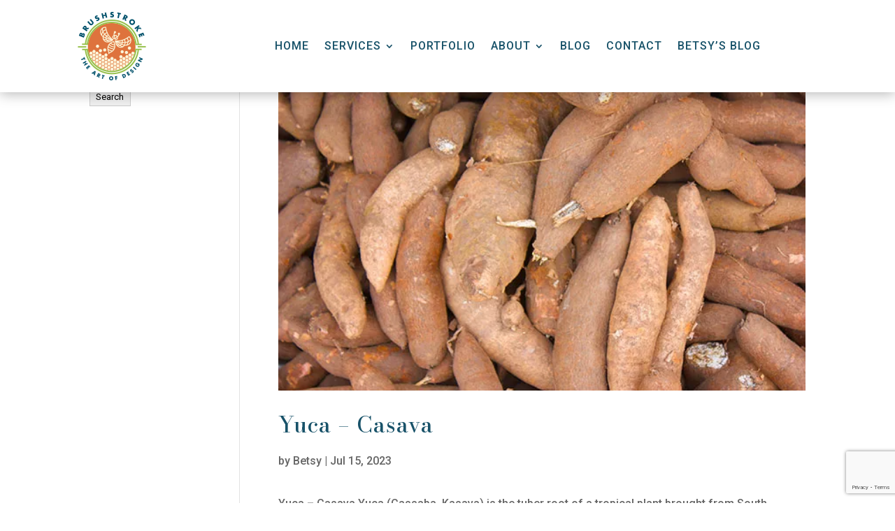

--- FILE ---
content_type: text/html; charset=utf-8
request_url: https://www.google.com/recaptcha/api2/anchor?ar=1&k=6LcSjA0oAAAAAMAPKZDhLpCwAZSx8BSAENZ3sJIh&co=aHR0cHM6Ly9icnVzaHN0cm9rZS5jb206NDQz&hl=en&v=PoyoqOPhxBO7pBk68S4YbpHZ&size=invisible&anchor-ms=20000&execute-ms=30000&cb=liybhk739jk4
body_size: 48728
content:
<!DOCTYPE HTML><html dir="ltr" lang="en"><head><meta http-equiv="Content-Type" content="text/html; charset=UTF-8">
<meta http-equiv="X-UA-Compatible" content="IE=edge">
<title>reCAPTCHA</title>
<style type="text/css">
/* cyrillic-ext */
@font-face {
  font-family: 'Roboto';
  font-style: normal;
  font-weight: 400;
  font-stretch: 100%;
  src: url(//fonts.gstatic.com/s/roboto/v48/KFO7CnqEu92Fr1ME7kSn66aGLdTylUAMa3GUBHMdazTgWw.woff2) format('woff2');
  unicode-range: U+0460-052F, U+1C80-1C8A, U+20B4, U+2DE0-2DFF, U+A640-A69F, U+FE2E-FE2F;
}
/* cyrillic */
@font-face {
  font-family: 'Roboto';
  font-style: normal;
  font-weight: 400;
  font-stretch: 100%;
  src: url(//fonts.gstatic.com/s/roboto/v48/KFO7CnqEu92Fr1ME7kSn66aGLdTylUAMa3iUBHMdazTgWw.woff2) format('woff2');
  unicode-range: U+0301, U+0400-045F, U+0490-0491, U+04B0-04B1, U+2116;
}
/* greek-ext */
@font-face {
  font-family: 'Roboto';
  font-style: normal;
  font-weight: 400;
  font-stretch: 100%;
  src: url(//fonts.gstatic.com/s/roboto/v48/KFO7CnqEu92Fr1ME7kSn66aGLdTylUAMa3CUBHMdazTgWw.woff2) format('woff2');
  unicode-range: U+1F00-1FFF;
}
/* greek */
@font-face {
  font-family: 'Roboto';
  font-style: normal;
  font-weight: 400;
  font-stretch: 100%;
  src: url(//fonts.gstatic.com/s/roboto/v48/KFO7CnqEu92Fr1ME7kSn66aGLdTylUAMa3-UBHMdazTgWw.woff2) format('woff2');
  unicode-range: U+0370-0377, U+037A-037F, U+0384-038A, U+038C, U+038E-03A1, U+03A3-03FF;
}
/* math */
@font-face {
  font-family: 'Roboto';
  font-style: normal;
  font-weight: 400;
  font-stretch: 100%;
  src: url(//fonts.gstatic.com/s/roboto/v48/KFO7CnqEu92Fr1ME7kSn66aGLdTylUAMawCUBHMdazTgWw.woff2) format('woff2');
  unicode-range: U+0302-0303, U+0305, U+0307-0308, U+0310, U+0312, U+0315, U+031A, U+0326-0327, U+032C, U+032F-0330, U+0332-0333, U+0338, U+033A, U+0346, U+034D, U+0391-03A1, U+03A3-03A9, U+03B1-03C9, U+03D1, U+03D5-03D6, U+03F0-03F1, U+03F4-03F5, U+2016-2017, U+2034-2038, U+203C, U+2040, U+2043, U+2047, U+2050, U+2057, U+205F, U+2070-2071, U+2074-208E, U+2090-209C, U+20D0-20DC, U+20E1, U+20E5-20EF, U+2100-2112, U+2114-2115, U+2117-2121, U+2123-214F, U+2190, U+2192, U+2194-21AE, U+21B0-21E5, U+21F1-21F2, U+21F4-2211, U+2213-2214, U+2216-22FF, U+2308-230B, U+2310, U+2319, U+231C-2321, U+2336-237A, U+237C, U+2395, U+239B-23B7, U+23D0, U+23DC-23E1, U+2474-2475, U+25AF, U+25B3, U+25B7, U+25BD, U+25C1, U+25CA, U+25CC, U+25FB, U+266D-266F, U+27C0-27FF, U+2900-2AFF, U+2B0E-2B11, U+2B30-2B4C, U+2BFE, U+3030, U+FF5B, U+FF5D, U+1D400-1D7FF, U+1EE00-1EEFF;
}
/* symbols */
@font-face {
  font-family: 'Roboto';
  font-style: normal;
  font-weight: 400;
  font-stretch: 100%;
  src: url(//fonts.gstatic.com/s/roboto/v48/KFO7CnqEu92Fr1ME7kSn66aGLdTylUAMaxKUBHMdazTgWw.woff2) format('woff2');
  unicode-range: U+0001-000C, U+000E-001F, U+007F-009F, U+20DD-20E0, U+20E2-20E4, U+2150-218F, U+2190, U+2192, U+2194-2199, U+21AF, U+21E6-21F0, U+21F3, U+2218-2219, U+2299, U+22C4-22C6, U+2300-243F, U+2440-244A, U+2460-24FF, U+25A0-27BF, U+2800-28FF, U+2921-2922, U+2981, U+29BF, U+29EB, U+2B00-2BFF, U+4DC0-4DFF, U+FFF9-FFFB, U+10140-1018E, U+10190-1019C, U+101A0, U+101D0-101FD, U+102E0-102FB, U+10E60-10E7E, U+1D2C0-1D2D3, U+1D2E0-1D37F, U+1F000-1F0FF, U+1F100-1F1AD, U+1F1E6-1F1FF, U+1F30D-1F30F, U+1F315, U+1F31C, U+1F31E, U+1F320-1F32C, U+1F336, U+1F378, U+1F37D, U+1F382, U+1F393-1F39F, U+1F3A7-1F3A8, U+1F3AC-1F3AF, U+1F3C2, U+1F3C4-1F3C6, U+1F3CA-1F3CE, U+1F3D4-1F3E0, U+1F3ED, U+1F3F1-1F3F3, U+1F3F5-1F3F7, U+1F408, U+1F415, U+1F41F, U+1F426, U+1F43F, U+1F441-1F442, U+1F444, U+1F446-1F449, U+1F44C-1F44E, U+1F453, U+1F46A, U+1F47D, U+1F4A3, U+1F4B0, U+1F4B3, U+1F4B9, U+1F4BB, U+1F4BF, U+1F4C8-1F4CB, U+1F4D6, U+1F4DA, U+1F4DF, U+1F4E3-1F4E6, U+1F4EA-1F4ED, U+1F4F7, U+1F4F9-1F4FB, U+1F4FD-1F4FE, U+1F503, U+1F507-1F50B, U+1F50D, U+1F512-1F513, U+1F53E-1F54A, U+1F54F-1F5FA, U+1F610, U+1F650-1F67F, U+1F687, U+1F68D, U+1F691, U+1F694, U+1F698, U+1F6AD, U+1F6B2, U+1F6B9-1F6BA, U+1F6BC, U+1F6C6-1F6CF, U+1F6D3-1F6D7, U+1F6E0-1F6EA, U+1F6F0-1F6F3, U+1F6F7-1F6FC, U+1F700-1F7FF, U+1F800-1F80B, U+1F810-1F847, U+1F850-1F859, U+1F860-1F887, U+1F890-1F8AD, U+1F8B0-1F8BB, U+1F8C0-1F8C1, U+1F900-1F90B, U+1F93B, U+1F946, U+1F984, U+1F996, U+1F9E9, U+1FA00-1FA6F, U+1FA70-1FA7C, U+1FA80-1FA89, U+1FA8F-1FAC6, U+1FACE-1FADC, U+1FADF-1FAE9, U+1FAF0-1FAF8, U+1FB00-1FBFF;
}
/* vietnamese */
@font-face {
  font-family: 'Roboto';
  font-style: normal;
  font-weight: 400;
  font-stretch: 100%;
  src: url(//fonts.gstatic.com/s/roboto/v48/KFO7CnqEu92Fr1ME7kSn66aGLdTylUAMa3OUBHMdazTgWw.woff2) format('woff2');
  unicode-range: U+0102-0103, U+0110-0111, U+0128-0129, U+0168-0169, U+01A0-01A1, U+01AF-01B0, U+0300-0301, U+0303-0304, U+0308-0309, U+0323, U+0329, U+1EA0-1EF9, U+20AB;
}
/* latin-ext */
@font-face {
  font-family: 'Roboto';
  font-style: normal;
  font-weight: 400;
  font-stretch: 100%;
  src: url(//fonts.gstatic.com/s/roboto/v48/KFO7CnqEu92Fr1ME7kSn66aGLdTylUAMa3KUBHMdazTgWw.woff2) format('woff2');
  unicode-range: U+0100-02BA, U+02BD-02C5, U+02C7-02CC, U+02CE-02D7, U+02DD-02FF, U+0304, U+0308, U+0329, U+1D00-1DBF, U+1E00-1E9F, U+1EF2-1EFF, U+2020, U+20A0-20AB, U+20AD-20C0, U+2113, U+2C60-2C7F, U+A720-A7FF;
}
/* latin */
@font-face {
  font-family: 'Roboto';
  font-style: normal;
  font-weight: 400;
  font-stretch: 100%;
  src: url(//fonts.gstatic.com/s/roboto/v48/KFO7CnqEu92Fr1ME7kSn66aGLdTylUAMa3yUBHMdazQ.woff2) format('woff2');
  unicode-range: U+0000-00FF, U+0131, U+0152-0153, U+02BB-02BC, U+02C6, U+02DA, U+02DC, U+0304, U+0308, U+0329, U+2000-206F, U+20AC, U+2122, U+2191, U+2193, U+2212, U+2215, U+FEFF, U+FFFD;
}
/* cyrillic-ext */
@font-face {
  font-family: 'Roboto';
  font-style: normal;
  font-weight: 500;
  font-stretch: 100%;
  src: url(//fonts.gstatic.com/s/roboto/v48/KFO7CnqEu92Fr1ME7kSn66aGLdTylUAMa3GUBHMdazTgWw.woff2) format('woff2');
  unicode-range: U+0460-052F, U+1C80-1C8A, U+20B4, U+2DE0-2DFF, U+A640-A69F, U+FE2E-FE2F;
}
/* cyrillic */
@font-face {
  font-family: 'Roboto';
  font-style: normal;
  font-weight: 500;
  font-stretch: 100%;
  src: url(//fonts.gstatic.com/s/roboto/v48/KFO7CnqEu92Fr1ME7kSn66aGLdTylUAMa3iUBHMdazTgWw.woff2) format('woff2');
  unicode-range: U+0301, U+0400-045F, U+0490-0491, U+04B0-04B1, U+2116;
}
/* greek-ext */
@font-face {
  font-family: 'Roboto';
  font-style: normal;
  font-weight: 500;
  font-stretch: 100%;
  src: url(//fonts.gstatic.com/s/roboto/v48/KFO7CnqEu92Fr1ME7kSn66aGLdTylUAMa3CUBHMdazTgWw.woff2) format('woff2');
  unicode-range: U+1F00-1FFF;
}
/* greek */
@font-face {
  font-family: 'Roboto';
  font-style: normal;
  font-weight: 500;
  font-stretch: 100%;
  src: url(//fonts.gstatic.com/s/roboto/v48/KFO7CnqEu92Fr1ME7kSn66aGLdTylUAMa3-UBHMdazTgWw.woff2) format('woff2');
  unicode-range: U+0370-0377, U+037A-037F, U+0384-038A, U+038C, U+038E-03A1, U+03A3-03FF;
}
/* math */
@font-face {
  font-family: 'Roboto';
  font-style: normal;
  font-weight: 500;
  font-stretch: 100%;
  src: url(//fonts.gstatic.com/s/roboto/v48/KFO7CnqEu92Fr1ME7kSn66aGLdTylUAMawCUBHMdazTgWw.woff2) format('woff2');
  unicode-range: U+0302-0303, U+0305, U+0307-0308, U+0310, U+0312, U+0315, U+031A, U+0326-0327, U+032C, U+032F-0330, U+0332-0333, U+0338, U+033A, U+0346, U+034D, U+0391-03A1, U+03A3-03A9, U+03B1-03C9, U+03D1, U+03D5-03D6, U+03F0-03F1, U+03F4-03F5, U+2016-2017, U+2034-2038, U+203C, U+2040, U+2043, U+2047, U+2050, U+2057, U+205F, U+2070-2071, U+2074-208E, U+2090-209C, U+20D0-20DC, U+20E1, U+20E5-20EF, U+2100-2112, U+2114-2115, U+2117-2121, U+2123-214F, U+2190, U+2192, U+2194-21AE, U+21B0-21E5, U+21F1-21F2, U+21F4-2211, U+2213-2214, U+2216-22FF, U+2308-230B, U+2310, U+2319, U+231C-2321, U+2336-237A, U+237C, U+2395, U+239B-23B7, U+23D0, U+23DC-23E1, U+2474-2475, U+25AF, U+25B3, U+25B7, U+25BD, U+25C1, U+25CA, U+25CC, U+25FB, U+266D-266F, U+27C0-27FF, U+2900-2AFF, U+2B0E-2B11, U+2B30-2B4C, U+2BFE, U+3030, U+FF5B, U+FF5D, U+1D400-1D7FF, U+1EE00-1EEFF;
}
/* symbols */
@font-face {
  font-family: 'Roboto';
  font-style: normal;
  font-weight: 500;
  font-stretch: 100%;
  src: url(//fonts.gstatic.com/s/roboto/v48/KFO7CnqEu92Fr1ME7kSn66aGLdTylUAMaxKUBHMdazTgWw.woff2) format('woff2');
  unicode-range: U+0001-000C, U+000E-001F, U+007F-009F, U+20DD-20E0, U+20E2-20E4, U+2150-218F, U+2190, U+2192, U+2194-2199, U+21AF, U+21E6-21F0, U+21F3, U+2218-2219, U+2299, U+22C4-22C6, U+2300-243F, U+2440-244A, U+2460-24FF, U+25A0-27BF, U+2800-28FF, U+2921-2922, U+2981, U+29BF, U+29EB, U+2B00-2BFF, U+4DC0-4DFF, U+FFF9-FFFB, U+10140-1018E, U+10190-1019C, U+101A0, U+101D0-101FD, U+102E0-102FB, U+10E60-10E7E, U+1D2C0-1D2D3, U+1D2E0-1D37F, U+1F000-1F0FF, U+1F100-1F1AD, U+1F1E6-1F1FF, U+1F30D-1F30F, U+1F315, U+1F31C, U+1F31E, U+1F320-1F32C, U+1F336, U+1F378, U+1F37D, U+1F382, U+1F393-1F39F, U+1F3A7-1F3A8, U+1F3AC-1F3AF, U+1F3C2, U+1F3C4-1F3C6, U+1F3CA-1F3CE, U+1F3D4-1F3E0, U+1F3ED, U+1F3F1-1F3F3, U+1F3F5-1F3F7, U+1F408, U+1F415, U+1F41F, U+1F426, U+1F43F, U+1F441-1F442, U+1F444, U+1F446-1F449, U+1F44C-1F44E, U+1F453, U+1F46A, U+1F47D, U+1F4A3, U+1F4B0, U+1F4B3, U+1F4B9, U+1F4BB, U+1F4BF, U+1F4C8-1F4CB, U+1F4D6, U+1F4DA, U+1F4DF, U+1F4E3-1F4E6, U+1F4EA-1F4ED, U+1F4F7, U+1F4F9-1F4FB, U+1F4FD-1F4FE, U+1F503, U+1F507-1F50B, U+1F50D, U+1F512-1F513, U+1F53E-1F54A, U+1F54F-1F5FA, U+1F610, U+1F650-1F67F, U+1F687, U+1F68D, U+1F691, U+1F694, U+1F698, U+1F6AD, U+1F6B2, U+1F6B9-1F6BA, U+1F6BC, U+1F6C6-1F6CF, U+1F6D3-1F6D7, U+1F6E0-1F6EA, U+1F6F0-1F6F3, U+1F6F7-1F6FC, U+1F700-1F7FF, U+1F800-1F80B, U+1F810-1F847, U+1F850-1F859, U+1F860-1F887, U+1F890-1F8AD, U+1F8B0-1F8BB, U+1F8C0-1F8C1, U+1F900-1F90B, U+1F93B, U+1F946, U+1F984, U+1F996, U+1F9E9, U+1FA00-1FA6F, U+1FA70-1FA7C, U+1FA80-1FA89, U+1FA8F-1FAC6, U+1FACE-1FADC, U+1FADF-1FAE9, U+1FAF0-1FAF8, U+1FB00-1FBFF;
}
/* vietnamese */
@font-face {
  font-family: 'Roboto';
  font-style: normal;
  font-weight: 500;
  font-stretch: 100%;
  src: url(//fonts.gstatic.com/s/roboto/v48/KFO7CnqEu92Fr1ME7kSn66aGLdTylUAMa3OUBHMdazTgWw.woff2) format('woff2');
  unicode-range: U+0102-0103, U+0110-0111, U+0128-0129, U+0168-0169, U+01A0-01A1, U+01AF-01B0, U+0300-0301, U+0303-0304, U+0308-0309, U+0323, U+0329, U+1EA0-1EF9, U+20AB;
}
/* latin-ext */
@font-face {
  font-family: 'Roboto';
  font-style: normal;
  font-weight: 500;
  font-stretch: 100%;
  src: url(//fonts.gstatic.com/s/roboto/v48/KFO7CnqEu92Fr1ME7kSn66aGLdTylUAMa3KUBHMdazTgWw.woff2) format('woff2');
  unicode-range: U+0100-02BA, U+02BD-02C5, U+02C7-02CC, U+02CE-02D7, U+02DD-02FF, U+0304, U+0308, U+0329, U+1D00-1DBF, U+1E00-1E9F, U+1EF2-1EFF, U+2020, U+20A0-20AB, U+20AD-20C0, U+2113, U+2C60-2C7F, U+A720-A7FF;
}
/* latin */
@font-face {
  font-family: 'Roboto';
  font-style: normal;
  font-weight: 500;
  font-stretch: 100%;
  src: url(//fonts.gstatic.com/s/roboto/v48/KFO7CnqEu92Fr1ME7kSn66aGLdTylUAMa3yUBHMdazQ.woff2) format('woff2');
  unicode-range: U+0000-00FF, U+0131, U+0152-0153, U+02BB-02BC, U+02C6, U+02DA, U+02DC, U+0304, U+0308, U+0329, U+2000-206F, U+20AC, U+2122, U+2191, U+2193, U+2212, U+2215, U+FEFF, U+FFFD;
}
/* cyrillic-ext */
@font-face {
  font-family: 'Roboto';
  font-style: normal;
  font-weight: 900;
  font-stretch: 100%;
  src: url(//fonts.gstatic.com/s/roboto/v48/KFO7CnqEu92Fr1ME7kSn66aGLdTylUAMa3GUBHMdazTgWw.woff2) format('woff2');
  unicode-range: U+0460-052F, U+1C80-1C8A, U+20B4, U+2DE0-2DFF, U+A640-A69F, U+FE2E-FE2F;
}
/* cyrillic */
@font-face {
  font-family: 'Roboto';
  font-style: normal;
  font-weight: 900;
  font-stretch: 100%;
  src: url(//fonts.gstatic.com/s/roboto/v48/KFO7CnqEu92Fr1ME7kSn66aGLdTylUAMa3iUBHMdazTgWw.woff2) format('woff2');
  unicode-range: U+0301, U+0400-045F, U+0490-0491, U+04B0-04B1, U+2116;
}
/* greek-ext */
@font-face {
  font-family: 'Roboto';
  font-style: normal;
  font-weight: 900;
  font-stretch: 100%;
  src: url(//fonts.gstatic.com/s/roboto/v48/KFO7CnqEu92Fr1ME7kSn66aGLdTylUAMa3CUBHMdazTgWw.woff2) format('woff2');
  unicode-range: U+1F00-1FFF;
}
/* greek */
@font-face {
  font-family: 'Roboto';
  font-style: normal;
  font-weight: 900;
  font-stretch: 100%;
  src: url(//fonts.gstatic.com/s/roboto/v48/KFO7CnqEu92Fr1ME7kSn66aGLdTylUAMa3-UBHMdazTgWw.woff2) format('woff2');
  unicode-range: U+0370-0377, U+037A-037F, U+0384-038A, U+038C, U+038E-03A1, U+03A3-03FF;
}
/* math */
@font-face {
  font-family: 'Roboto';
  font-style: normal;
  font-weight: 900;
  font-stretch: 100%;
  src: url(//fonts.gstatic.com/s/roboto/v48/KFO7CnqEu92Fr1ME7kSn66aGLdTylUAMawCUBHMdazTgWw.woff2) format('woff2');
  unicode-range: U+0302-0303, U+0305, U+0307-0308, U+0310, U+0312, U+0315, U+031A, U+0326-0327, U+032C, U+032F-0330, U+0332-0333, U+0338, U+033A, U+0346, U+034D, U+0391-03A1, U+03A3-03A9, U+03B1-03C9, U+03D1, U+03D5-03D6, U+03F0-03F1, U+03F4-03F5, U+2016-2017, U+2034-2038, U+203C, U+2040, U+2043, U+2047, U+2050, U+2057, U+205F, U+2070-2071, U+2074-208E, U+2090-209C, U+20D0-20DC, U+20E1, U+20E5-20EF, U+2100-2112, U+2114-2115, U+2117-2121, U+2123-214F, U+2190, U+2192, U+2194-21AE, U+21B0-21E5, U+21F1-21F2, U+21F4-2211, U+2213-2214, U+2216-22FF, U+2308-230B, U+2310, U+2319, U+231C-2321, U+2336-237A, U+237C, U+2395, U+239B-23B7, U+23D0, U+23DC-23E1, U+2474-2475, U+25AF, U+25B3, U+25B7, U+25BD, U+25C1, U+25CA, U+25CC, U+25FB, U+266D-266F, U+27C0-27FF, U+2900-2AFF, U+2B0E-2B11, U+2B30-2B4C, U+2BFE, U+3030, U+FF5B, U+FF5D, U+1D400-1D7FF, U+1EE00-1EEFF;
}
/* symbols */
@font-face {
  font-family: 'Roboto';
  font-style: normal;
  font-weight: 900;
  font-stretch: 100%;
  src: url(//fonts.gstatic.com/s/roboto/v48/KFO7CnqEu92Fr1ME7kSn66aGLdTylUAMaxKUBHMdazTgWw.woff2) format('woff2');
  unicode-range: U+0001-000C, U+000E-001F, U+007F-009F, U+20DD-20E0, U+20E2-20E4, U+2150-218F, U+2190, U+2192, U+2194-2199, U+21AF, U+21E6-21F0, U+21F3, U+2218-2219, U+2299, U+22C4-22C6, U+2300-243F, U+2440-244A, U+2460-24FF, U+25A0-27BF, U+2800-28FF, U+2921-2922, U+2981, U+29BF, U+29EB, U+2B00-2BFF, U+4DC0-4DFF, U+FFF9-FFFB, U+10140-1018E, U+10190-1019C, U+101A0, U+101D0-101FD, U+102E0-102FB, U+10E60-10E7E, U+1D2C0-1D2D3, U+1D2E0-1D37F, U+1F000-1F0FF, U+1F100-1F1AD, U+1F1E6-1F1FF, U+1F30D-1F30F, U+1F315, U+1F31C, U+1F31E, U+1F320-1F32C, U+1F336, U+1F378, U+1F37D, U+1F382, U+1F393-1F39F, U+1F3A7-1F3A8, U+1F3AC-1F3AF, U+1F3C2, U+1F3C4-1F3C6, U+1F3CA-1F3CE, U+1F3D4-1F3E0, U+1F3ED, U+1F3F1-1F3F3, U+1F3F5-1F3F7, U+1F408, U+1F415, U+1F41F, U+1F426, U+1F43F, U+1F441-1F442, U+1F444, U+1F446-1F449, U+1F44C-1F44E, U+1F453, U+1F46A, U+1F47D, U+1F4A3, U+1F4B0, U+1F4B3, U+1F4B9, U+1F4BB, U+1F4BF, U+1F4C8-1F4CB, U+1F4D6, U+1F4DA, U+1F4DF, U+1F4E3-1F4E6, U+1F4EA-1F4ED, U+1F4F7, U+1F4F9-1F4FB, U+1F4FD-1F4FE, U+1F503, U+1F507-1F50B, U+1F50D, U+1F512-1F513, U+1F53E-1F54A, U+1F54F-1F5FA, U+1F610, U+1F650-1F67F, U+1F687, U+1F68D, U+1F691, U+1F694, U+1F698, U+1F6AD, U+1F6B2, U+1F6B9-1F6BA, U+1F6BC, U+1F6C6-1F6CF, U+1F6D3-1F6D7, U+1F6E0-1F6EA, U+1F6F0-1F6F3, U+1F6F7-1F6FC, U+1F700-1F7FF, U+1F800-1F80B, U+1F810-1F847, U+1F850-1F859, U+1F860-1F887, U+1F890-1F8AD, U+1F8B0-1F8BB, U+1F8C0-1F8C1, U+1F900-1F90B, U+1F93B, U+1F946, U+1F984, U+1F996, U+1F9E9, U+1FA00-1FA6F, U+1FA70-1FA7C, U+1FA80-1FA89, U+1FA8F-1FAC6, U+1FACE-1FADC, U+1FADF-1FAE9, U+1FAF0-1FAF8, U+1FB00-1FBFF;
}
/* vietnamese */
@font-face {
  font-family: 'Roboto';
  font-style: normal;
  font-weight: 900;
  font-stretch: 100%;
  src: url(//fonts.gstatic.com/s/roboto/v48/KFO7CnqEu92Fr1ME7kSn66aGLdTylUAMa3OUBHMdazTgWw.woff2) format('woff2');
  unicode-range: U+0102-0103, U+0110-0111, U+0128-0129, U+0168-0169, U+01A0-01A1, U+01AF-01B0, U+0300-0301, U+0303-0304, U+0308-0309, U+0323, U+0329, U+1EA0-1EF9, U+20AB;
}
/* latin-ext */
@font-face {
  font-family: 'Roboto';
  font-style: normal;
  font-weight: 900;
  font-stretch: 100%;
  src: url(//fonts.gstatic.com/s/roboto/v48/KFO7CnqEu92Fr1ME7kSn66aGLdTylUAMa3KUBHMdazTgWw.woff2) format('woff2');
  unicode-range: U+0100-02BA, U+02BD-02C5, U+02C7-02CC, U+02CE-02D7, U+02DD-02FF, U+0304, U+0308, U+0329, U+1D00-1DBF, U+1E00-1E9F, U+1EF2-1EFF, U+2020, U+20A0-20AB, U+20AD-20C0, U+2113, U+2C60-2C7F, U+A720-A7FF;
}
/* latin */
@font-face {
  font-family: 'Roboto';
  font-style: normal;
  font-weight: 900;
  font-stretch: 100%;
  src: url(//fonts.gstatic.com/s/roboto/v48/KFO7CnqEu92Fr1ME7kSn66aGLdTylUAMa3yUBHMdazQ.woff2) format('woff2');
  unicode-range: U+0000-00FF, U+0131, U+0152-0153, U+02BB-02BC, U+02C6, U+02DA, U+02DC, U+0304, U+0308, U+0329, U+2000-206F, U+20AC, U+2122, U+2191, U+2193, U+2212, U+2215, U+FEFF, U+FFFD;
}

</style>
<link rel="stylesheet" type="text/css" href="https://www.gstatic.com/recaptcha/releases/PoyoqOPhxBO7pBk68S4YbpHZ/styles__ltr.css">
<script nonce="NIka3a-iHLYk1elR0q9XWw" type="text/javascript">window['__recaptcha_api'] = 'https://www.google.com/recaptcha/api2/';</script>
<script type="text/javascript" src="https://www.gstatic.com/recaptcha/releases/PoyoqOPhxBO7pBk68S4YbpHZ/recaptcha__en.js" nonce="NIka3a-iHLYk1elR0q9XWw">
      
    </script></head>
<body><div id="rc-anchor-alert" class="rc-anchor-alert"></div>
<input type="hidden" id="recaptcha-token" value="[base64]">
<script type="text/javascript" nonce="NIka3a-iHLYk1elR0q9XWw">
      recaptcha.anchor.Main.init("[\x22ainput\x22,[\x22bgdata\x22,\x22\x22,\[base64]/[base64]/bmV3IFpbdF0obVswXSk6Sz09Mj9uZXcgWlt0XShtWzBdLG1bMV0pOks9PTM/bmV3IFpbdF0obVswXSxtWzFdLG1bMl0pOks9PTQ/[base64]/[base64]/[base64]/[base64]/[base64]/[base64]/[base64]/[base64]/[base64]/[base64]/[base64]/[base64]/[base64]/[base64]\\u003d\\u003d\x22,\[base64]\\u003d\\u003d\x22,\[base64]/CsGrCjsKWwrUnwrHDmnPCtlJvwocEw7TDvBctwoQrw7DCl0vCvQp/MW5SSTh5wqvCt8OLIMKJfCABXMODwp/CmsO7w63CrsOTwrQVPSnDsgUZw5AFfcOfwpHDjXbDncK3w60kw5HCgcKgUgHCtcKXw5XDuWkWKHXChMOpwpZnCEZodMOcw7bCusOTGFwZwq/Cv8ODw5zCqMKlwogxGMO7a8Oww4Mcw4zDtnx/dDRxFcOHRGHCv8OZZGB8w4rCksKZw55cDwHCoh7Cq8OlKsOuUxnCnzRAw5ggGlXDkMOaYMK5A0x2XMKDHFFpwrI8w7zCjMOFQyjCp2pJw4LDlsOTwrMNwrfDrsOWwoPDsVvDsQZzwrTCr8O3wrgHCV5fw6Fgw6AHw6PCtklhaVHCpizDiThXDBw/JsOOW2kowpV0fz5tXS/[base64]/[base64]/Di2Aww4pLNBgrUAdSwrFhw4HChQLDsxfCjUt3w40MwpA3w5ZvX8KoIVfDlkjDtcKIwo5HG0lowq/Cnww1VcOTYMK6KMOPBF4iFcK3fhp9wocEwpJrVMKewpPCocKyHsOUw4TDgU4vHEDCmVvDkMKDdmPDisOgVjNvNMOUwo0HO0XDnAXCpWfDscKpAlHChcO8woV4KTUTMmjDjRjDiMOxKwtlw51+BRnDhcKTw4Zhw6U4LsKnwostwpzCtcODw6g1an1WWzDDqMO/LS/[base64]/[base64]/DpjrCtcO4wrzDjMOowpPDn8OgwoNlw7DCo8O+W0ENwpJIwozCqnPDlMOHw7F8XsK0w54aCMK4w49Pw6gBHgfCvsKKOsO2CsOWw6bDrsKJwqJafiIow4LDsTlcSF7DmMOMGUg3wrTDuMK/wqI+WMOrNXpcIsKZHMOSwonCk8OhPsK6w5jCtcK9bMKND8OBQDVJw5sUYB4mZcOUGXZaXCTCncKTw5QAU2pdBMKAw63CqRIrLTZJAcKZw7/CjcOEwrjDssKWJMOEw4nDv8KtXlDClsO/w4/Cv8KQwqJ7UcOkwrbCokHDrxnCmsOyw4bDs17DgUkfK2w/w6k3D8OiCMKXw6trw4oNwq7DrMOiw6oFw7/[base64]/w64YdMK6XTjDmcKbwoLDh0bDunDDtkYVwqjCu0TDqsOvT8OGUh9HN3HCuMKrwpxlw7hMw4lRw47DmsKUbsKgUsKjwq9yWSVydcKhY1w4wpEFNgolwpYNwoRGYCs+ViB/[base64]/Dm8O0QU8JACfDhcKaw6c2wp16fx3DosOdwpvDnMOUw5nDnjHDvsO9w48/wrTDisKDw4xDESzDqMKwTMKhYMO+EMKqTsOoW8KDLw15REfCl0/[base64]/wq/[base64]/[base64]/[base64]/Ds8K/NsKnTsKENsORwrDDrxHDrsOMwpk0E8O9UcOTCBkUPMO/woXCr8Okw7AFwoXDqDnClsOBISrDnsOkZlxiwrjDjMKLwrg8wrzCpzbCnsO+w4BEwpfCncKxKcKDw40/UHgnM1TDkcKtEcKswrHCpVjDgcKWwo/[base64]/DicKuE8OdTC3Dk3UbTMKVcEcdw7zCi3DDrcOIwoE9PhIfw6lVw6bCiMOUwqLDicKHw44FGMOAw4F8woHDh8OKMsKDw7IaWgTCnwrCqcOnwqLDpyANwqk0c8OhwpPDscKEesOpw6dxw6rCjlEuGilTA3YoHgPCuMOMw61zf0DDhMOgEy7CmlZIwo/DmsKuwqTDl8KuYDR6OCFMKBU8Lk3DhsO+fxJDwqHDggrDksOOEmFbw7YMwpBXwrnCt8OTw6pZfwd1PcO8PDBvw7gtRsKsAjfCt8OJw5tmwp/Dm8O/MMKywqTCqUvCjkBKwonDisOqw4bDr1nDk8O9woDCk8OlIsKSA8KYSMKswrzDkMOyOcKHw7DChsOSw4kSRBbDmibDv1tnwoNCJMOwwotcBcOpw4UpQ8OdNsOfwq1Cw4pHWhXCtsKeWDjDnFrCpRLCocKsLMOywpw/wo3Do09mEg0Xw6RlwrcAQcO3Iw3CvEdRQUzCr8Oqwr5lA8K5LMKnw4MyRsOlwqpbMH8TwpfDssKDI1vDn8OAwoPDosKHUTNOwrZhFQR9AwHCoCBtWH1Fwq/DgmsYdmBiUsOawqDCrMKxwqfDpmMnFi7Dk8KRJMKBOMOIw5XCrDEVw7sZKgPDg0M2wpbChjxEw6fDnTzDrsOkU8Kfw4NJw5xVwroxwoJnwrhcw5/CtzpAAsKQbcOmLlHCumvCpmR/WDZPwrU/w65Kw4V2w7o1w5HDssKGCMKawqPCshdww7k3wpbDgA4rwpsYw73CssO5LjPCkxpTG8ODwoAjw7kvw6fDqnvDh8K0w6cdF1lkw4MnwphLw5EHUyc8w5/CtcKaSsOUwr/Crkccw6JnVh43w4DDjcODwrV/[base64]/wpNCbwnDnMOieWDCtsOiEcOzambDicOzJg88K8O9Z2jCucOTXcKfwrnDm3xRwozDkH0lJ8OFGcOjQVEywoLDiRhxw5wqMSYSHnYWFsKmYGoCw6pXw53DtBQOTyXCsQTCoMKQVX0Cw65fwqt2McOCI2x/[base64]/DnsOPw7HDi8KEwo/DvBvDmcK4w4PCgXAiCkQqZTlsTMKDM0c4TSNxbijCkjbDnG4ow4/ChSEKOsOaw7wQwrnDuAfDg1LDlMK7wo04LWMIF8OdcDXDncOgIF/CgMOrwopqw60zNMObwolWG8OfNTFFcsKVwrnDmDU7w4XCowbCuU/CgH3DmsOowoR7w4jCjgLDrjZhwrUswp7DvMOrwoYMdHLDucKfaRVMS3Nvwotge1vDpcOlHMK9W3lCwq49wqJgFcKrTcOZw7/DscKaw73Dgjs5GcK2QXjCvnQNTDsDwpg5ZCoiDsKaM3YaRFRTI3tAeVltLcOtDS5IwqzDpgnCsMK4w7YVw5HDuwbDg39xeMKyw6bCqF49LcKlKy3CucO3woRJw7jDknAWwqfCtcOjw4vDocOzY8KBwqDDrg5LCcOGwr1SwrY9w7ltFUEWHWw7acK/[base64]/CuD3Do1wUbGteMl0IwqnDhW7Dtk/DtMOTa0TDgB3Dk03DnwzCq8Kkwp4Nw505b1ogwovCkkl0w6bDs8OBwp7DuQUxw4zDlSIzGHJQw7lka8KDwp/CiFfDtnTDksKyw6ktwoxAaMOnw6/CmB40w753PVUVwptjVFMAYmlNwrJvfMKQLMKHLzEtY8KpUBzCmVXCqCfDsMKfwqrCg8KhwokkwrQAa8OTd8OKBm4FwrVOw6FrFBfDoMODCF5Fwr7DuEvCnCrCh2nCoDbDmsKaw5pIwq4Ow6VRVkTCrD3Dgh/DgsOnTHohTcO8e10cUxzComQ4TiXCpnIcJsOOwphOWX4SEQDCo8KXQU4nw7zDuFTDmcK2w6lPD2nDkMOPCHPDuBsDWsKAb006w5zDs2bDpMKxw4dTw6EVKMK5fWPCl8KtwoVqfHHDqMKgUyTDkcK4c8OvwrfCoBk4wo/CuV94w6wxEcOmMlTDh13DlxvCocKgH8O+wpIOXcOrJMOnM8KFMcKKfwfCnhVbC8KRbsKQfgMKwqvDqcKywqsMAMO4ZCDDuMKTw4nCnVIvUMONwrBKwqIJw4DCjFUWKcKNwo0wR8K6wo4FUh9Dw7DDlcKPCsKVwoPDlcKnJMKNOSHDl8ObwrZhwpnDvMKUwr/Dt8KnGsOKDRo5w5sWY8KGf8OWawE/wpg2ETLDtFcPMlYrw7jCtsK7wqYhw6rDlcO5BQXCqzrDvsOWFsOywpjCpW3CjMOjI8ODA8OmZ1lSw5sKGMK+DcO9McKUwrDDiBzDusObw6IvPMOiEVzDpAZ/w4EJQsOHPXtcSMKOw7cBaAfDukrCjlrDsVLCkGpCw7Uvw6TDnwHCqAERwqNQw7bCr1HDkcKiV3nCrGvCksOnwqnDmcKMQV/Cl8KPw5sPwqTCocKfw6/[base64]/CmcOFfMOAKsKKworCuMK/C8OPwoMew77CrcKpMi4QwrfDhmo3w6ZObEdCwrLDvDTCvEXDu8OSdBvChMO+K1llUzs0w6siBgYacMO5QXR7H1IcCw94f8O5CcOrE8KgN8KvwrIbJMOIP8OPVkXDk8OxAhHClRPDrcOWUcOPVnlyb8KhdyjCpMOffsK/w7ZwfcOvSGjCt3YvQcODwqvDtAjDisKqKS8EAxTChzVXw5weeMKEw57DvSoqw4cxwpHDrirCn37CnEbDjsKmwo1DOMKlBcKAw6BrwoTCuxHDrcKJw6rDtMOfLcKdd8OsBhodwpTCjz3ChjHDjVdww55qwrjCksOPw5NPEMKRRMOKw6fDpsKwXcKuwr3DnG3CqF/CgiTChEpDw5hde8KTw5ZlUl8xwpvDrERLayHDpwDCs8OpK2Ffw4nChAnDsl4Xw79wwqfCksOCwrpIY8KXLcKReMO1w6AswqbCsUcKYMKCGMKnw4nCvsKSwonDu8KOXMO1w4rCgMO2w4vCssK1wqJCwrlyQw0OEcKTw57DvcOfFGxwMlhFw4o/R2bCt8OnLMKHw5rDncOMwrrCocOOQ8KUByjDgcOSPcKNQ37Ct8Kowpokwp/[base64]/DpyAbw4vCscKeKcKFwrRDG8KDwoPDrMKIwpYHwoDDusOhw4HDqcKnUsKnVDfCncKyw67CvhvDg23DqcKTwpLDvDtfwoQ/w7BhwpzDj8OicS5ZQx3Dh8KRKmrCusKZw5nDikAMw6bDmXXDqMKqw7LCskrCpB8aKXELwovDgm/Cq29CfMOfwq18ABnDkzkjcMK5w7/DlkVDwonClsOuSyLDiHXDusK3V8OWT2zDjMOhPx4GSk1SbWJ9wpzCrRDCoBVfw5LCjgDCh0pSOcKbw6LDuE/Dn3Yjw7TDgMKaHj/CoMK8U8OuJBUQcy3CpCBVwrwMwpTDsC/[base64]/[base64]/UEHDk0ZhFcOjw5rCr8O8w5/Cuj3Dm0sxaBtVIm9JAQvDrk/DjsK3wqrCiMKgVcOfwrjDuMOocEnDlkrDr1vDj8KSBsOrworCoMKew7HDpsKzIRdDwoNSwqrCgkxxwqPDosKJw4I5w6VqwrDCpMKFJCzDsU/[base64]/[base64]/CusKZwrNUwqHCsljDvE7CsMKEw7fClsOewrvClcOLwqbCqcKXZmAvHsOSw49Gwpx5UmnDkCHCpsKKwrbCm8KVFMKlw4DCmsOJWBEjdzF1ScKRa8Kdw57Ch37DlwYzwqnDlsKAw7jCmX/[base64]/DnX4qw6XDh0gnw6lBwpBBwoDCl8K7wpbCshQdwr/[base64]/[base64]/w5oCwpESwrt6WHNbPk5qKcO+e1DCtVnDp8KdflJWw7DDkcOrw4hGwrDDnmNYbScow4nCqcK2LMKgPsKmw6BCd2/Cv07Cq21kwqxsK8KLw57CrMKmAcKhWFzDt8OPYcOhO8KFX2HCssOxwqLChQLDsgEjw5Jrf8KPwqRDw4rDl8OMSkPDhcO/woxROCZdw6MYWRRSw6lgdMOhwr/[base64]/DucKeWUN/w6HCgMKFwqfDt8OaI1/[base64]/wqE9wrI8BSPDsDlmF8K0ZlvCqm7DisOSwrANbMK9EcOGwoFqwqRtw7LDugpZw5AUwrB/TcOCD3Y0w5LCvcK4AC/DlcOaw7p4w6tQwq85U17DiH7DgVTDlQkONR1dbMKmKcKqw4YnASLCi8KWw4DCrMKQEG/[base64]/w6EAw6/CpcKqasOowo1ww4nCvsOzw7PCmsKmwqLDuxDCshXDnj1mFcKYSMO8TRAVwqELwpslwovDkcOFIkDCq0pIOMKkNjjClDkgBcOmwofCrMOBwrjCucOZAH3DucOlw60/w4/Dl23DuTEswqXCjHA8wovCosOMcsKowrnDp8K0NDI+wrHChmM+LMOGwq4CW8OmwokfWXp2J8OLccKhRGzDvBp3woRZw7fDuMKQwqcSRcOhw4HCrMOswqTDhVLDpVhwwrvCmMKAwrXDqsOzZsKAw5IKLHdnc8Olw7/[base64]/ScOeYsO1woFswrE/HT5ew4XCgWfCqcKEMcONw4hxw51ZN8OxwqJkwrzDsSdHKAMCW3FBw4NmZ8KRw4prw5TDr8O6w7Y0w4TDk0zCs8KqwqfDozvDkCMdw7QpL3jCsVFCw7XDmF7CihLDssOjw5LCjsKeLMK7wr1twro2bCsuGStnw4BGw7/CiH3DpcOJwrPClMKYwqLDl8KdRHddJDwDG2N4H2XDmcKBwp0vw5BbIsKJesO1w5fDoMOcAMKgw6zDkG0fRMOMJEfCtHQBw5PDpADCsEczdcO4w51QwqvCrlZQPh/DlcKzwpcVFcOCw4PDscOYT8OtwrscIUnCs0bDjBNJw4zCsHVpXsKfOl7DtidnwqFnMMKXbcKyOcKjc2giwq4cwqNwwrokw7tnw73DoxU7V1I/[base64]/RcOXwpd3e8O7exZRYjfDgMKXdMKOwr3Cu8O1bmjCrHnDlnTCix1yXMOICsOAwpDDisOYwq9fwr9NbntHMsO1w44vH8K7CAXCo8KJLXzDrCdEQ2pxdmLCvsKew5d8IRrDisKHImfCjQfCoMOXwoBiFsO0w63CuMKndcKOAB/DhsOPwpUOwobDisKxw67DiwHCh3ItwppWwqo8wpbCjcKHwobCosOlSMKhbcOqwq4Tw6fDq8KGwq8Nw4fDpgAdJcKFL8KZYEvDq8OlNDjDhcK3w6x1w4gkw742IsKQbMOUw5hJw7fCk1/CicKiw4rCoMK2DiY0wpE9VMK5KcKJYMK0N8OiKiTDtBUHwqjCj8OMw6nCgBVgb8K4DmQtS8KWw6h9wrMlFxvDuVd/w4pZwpDCnMKuw6pVUMOkwp3DlMKsFFrDosK5wp86wp9Iw7hHY8O3w6NswoBqTgzCuAnCi8K9wqZ/[base64]/[base64]/[base64]/QcKCwp8LccKQIQNmw508esKfAWUwa39pwovCtsKIw4fDlVEsecKgw7URFXXCrjtMacKce8Klwo0dwqBCw6wfwqfDp8OFUcKoYMK8woDDrl3DvVIBwpfCq8KAAMObasOZV8OmTsOQLMKZYsOGciNvBMO8Ngs2HBlgw7I5LcKHwozCosK8wp/CnmjDiTzDqsKwFcKGbShHwoghHQ91HsKtw64FAMOHw4TCvcO5A1IgWsOOwoHCvU5qwqDCkB7CsnYnw65KLyQqwp3Cq2tGW2HCsypdw5zCpTPCriUDw61ID8OZw5zDgCLDg8KKwpY4wpnCgnNjwo9kWMO/W8KpSMKCWGvDhAJdDXIJHMOWIDIfw53CpWvDmcKQw53Cs8K8dhUqw5RIw7pveGENw6bDgTjDssKFGXjCixnCj2/CmcKbHXcnOHYYwr3CkMO1M8KbwpDCkcKACsK0fcOCQxPCscOOG37CtcOOHS1rw64/bDAxwpN9wqsELsOXwrIRwozCtsOiwpglPGbChnRRPV7DuEXDpMKrw5DDv8ONMcKkwpbDt01Bw7ZOQsKew6tXZXPClsKAWcKuwqs9w54HcU5kIcKjwprCmMOfMsK3OcO3wpzCtRQww7fCvcK4MMK+CRbDuU8/wq/DpcKbw7HDlMKuw41JIMOZw4wxEMK/[base64]/Dh8KccRnDgnwvXmhZGh0fwohKwoQqwoxLw5RkWA/ClBDCg8KIwqIBw5tQw6LCsWE2w6rChS3ClMKUw6nCsnbDpBPCjsOlPj4DB8KSw41RwqXCusOww4wXwpNQw7AFVsOHwrTDs8KoN3TCncOnwq5rwprDlzc2w43DkcK7fEk9RgvCihZlW8OxRkrDvcKIwp7Cvi7CoMOWw4/CssKHwp8cTMKrasKWCcOIwqrDo0pFwppDwrzCkURmN8KKQsKhRxzDp3EYPsOEwoTDhcO2ECwkAk3CsU7Cs3jChm8HGMOlWsOVY27DuCHDq3nDlXzDl8O2c8Otwq3Cp8Olw7V4JQ/[base64]/Du8ONw7vDnsKDd1rDpHfCoMOqw4zDp8Kkwr8CTjfCkEU/FhDDq8OwPkvCgFLCjMOHw6rCrWtkXB5Tw4rCs1DCmRBxE1smw5rDqw47bTlpNMKrccOrJBrDlMKIZMOaw60pSkFOwpHDvMOxD8K4LCQsBsOtw5fCnVLCk0onwqTDvcO9wpvDqMODw6bCrcK9wr8cwoLCjsKTc8O/wpHDohQjwpghcynCkcKQw4XCiMOZEsO7PlvDt8OpDBDDvADCucKWw7wZVsK+w7jDnEvDhcK4agQCHsK/RcOMwoDDncKOwroQwojDmm8/w4HDosKUw61EDsORbsKzaXHChsOdCsK8wq4ENmQWQMKJw69uwpdUPcKxBMKOw67Cmy7ChcKjCsO7a0PDlsOjZcKbOcOAw4lzwpfCpcO0YjsLRMOFbxkjw41rw4pIUgkCY8O3exx0B8KeOSHDmFHCg8Kyw5d6w7PCnMKmwofClcK/[base64]/wpbCgmJZUMK8HEB+wrRNwoYnwqbCrFB0bMKfw4dSwr3DhMOZw4TCli55IkjDicKKwq0Jw4PCrx9BdsO/W8KDw7UNwqtbPAzDicOaw7XDkhRCwoLCrxkIwrbCkF0nw7vDj2lvwrE1JG7Drl/Dv8KCw5HCisKwwrZ9w6HCq8KofX/[base64]/DMKrP8O4wqLDoXLCnsK+w77DicOWwpTDtmFaKRUAwq46ZynDlMKdw4w9w7Qkw5M/[base64]/CmMOWGmQcw47DisK8w5Aaw4g0w5vDjF1zwp/Cg04mw63CvsOJG8KiwoA3aMK5wrdZwqNrw5jDj8Khw4JtJ8OGw7rCn8Kqw4dDwr/CqcK+w7TDlHfCsgQDCALDuEZLXRVcL8OGQsOBw7NDw4wkwoXDpRk/[base64]/LcO8M8Ouw40KKMOpwrfCsMKmwqTDksOFEStwYxnDl3fCgcONwq/[base64]/elw+wps4wqlkwr3DusKpOcOgw57DvMOmXD82ORDDgMOSwpJsw5k6wrnDlhvCpcKJwpdUwpnCpzvCp8OyDQAyF2LCgcONYyU2w6fDp1HCh8OowqM3Fno/w7MiI8KaGcO6w4cIw5oKQsKcwozDo8OmA8OtwqdwCHnDs1dzRMOHUzTDpWUtwoTDlXsZw6h1B8K7XBzCjyLDosOoYlbCpA0/w61UCsKhTcKULVIATQ/CoWfCo8K/d1bCvBnDq0ZTBMK6w7IjwpDCisKqU3F8O0ZMAcO8w7fCq8O6wrDDrQk+w7dEMmrClMOsUiPCg8Owwo0vAsOCw67Cki4ofMKBOF3CqyDCvcKzSm5Dw7d8YFrDtQcBw5/CrxvChUtYw5xTw4DDoGAWKMOlU8Opwqopwp40wpcZwrPDrsKjwqfCtj/[base64]/w5bCtTbDgTAMwoNmBlBLckzDsFjCqMKlLQrDlsKpwr8PXMOGwqHDkMObw53ChcK5woTCim/DhkTDt8O9QkDCpcOdDEfDg8ONwobCiGnDmsK3MgjCmMKzb8K0wqTCjzPDiCpFw5sdLSTCvsOCD8KGW8OtWcOUCsKPwpkyewPCqBjDqcKHGMKaw5rDviDCtGkOw4/[base64]/Dq8KeE8KGB2HCmS7CgSRXwrgiw5cgA8OBA3pNwoLDisOzwqHDlMKjw5nDlcKfdsKqdsKQw6XCs8KlwoDCrMKHJMOHw4ZIwoFyJ8Onw7zCrsOaw7/DncK5wofCvSllwr7CjVl0VTPCoifDvxtUwq/DlsO/[base64]/eFdsbcOVDgzDkjfDrh/[base64]/Dk8KXCwHDvQvCgWpiQcOgHAPDrsOww78JwoLDrGMlK0QhFcOtwr8fVMKgw5NDSlDCtsOwIxXDi8OpwpVMw4XDscO2wqkNdnUYw4/CrW8Cw4hrXCEYw4zDvsKUw7jDq8K2wr5pwp/ClDEMwobCkcKIOsOXw7h8R8OPHwPCiyTCp8O2w4bCgX1NdsO1w5c7K34hdHzCncOFEUzDlcKxwqVHw4IVUk7Djhg5woLDtsKTwrXCnMKpw7tmSXUdNHoldx7Cp8O4QRwkw5LCgV/[base64]/DlMO8wrPDrV4Dwp4Ae8Kzwox9CsKgY8ORw43CsMOtNS/[base64]/[base64]/[base64]/CoMOfJRjDgAVmwr8sUD9qT0rCssOeagkFw6Zowr0afidlZUVow53DrsKCw6N2wog8NDEBZsK7FBdzOMKqwpPClsKXYsOdV8OPw77CtMKDN8ODJcKAw4NPwpo8wp3CpMKIwrkdwrZowoPDgsKRFMOcQcKXah7DssK/w5YpBArCpMOtNFPDoWXCtijCjWMJdjHCszrCnWhUF3l3UcKfMMONw4xQF2XCoxlsDsKkfBZ8wqMFw47DjMKoIMKQwovCrsKnw58nw7xKF8K3BUPDl8OjYcO3w6bDgT/[base64]/DgMKSbFJgG8Ksw6kcKnLDrcKAwo56Ck7Cu8KydMKVMQ4tM8KUczggMcKicMKkY1EEdcOKw6zDr8KXB8Kmby0ew7jDnCEUw5TCkw/DvMKQw4cGPl7CosKIbMKAFMOpNMKRBSFMw5I4w6vCkBnDnMOeMibCsMKIwqDDvcKsN8KCU1MyOsOHw77DniRsW0IvwrTDu8KgEcOPKX1ZOcOow4LDssKgw5Few7TDiMKONQ/[base64]/[base64]/DvsKVw6HDkzvCqsKkw6piwoLDuFV2DkgGMFduw5w2w4zChQLDiDnDt1I6w6phKDENBRvDl8OeasO1w74kJCp2PizDs8Kge0FHXGEPYsOxdMK1MSBYfRXDrMOrX8K5FGslbCxwfS08wpHDsi1zJ8OpwqzCowvCmwtWw6NXwqpQNlAGw7XDk3fCu2vDtMK/w7hRw5JOVMOjw5U7wpfCs8KLBkrDvsOXdcKnc8KZw5DDusOPw6/DnSbCqx0aFj/[base64]/Du3drTw7ChsKhWR7DgsK/[base64]/DphHDlcKjwp3Cr8KXX8KCwpTCucOtwrHDhBgRPMOxcMOiCDsQR8ORHCTDizrDgMKEY8KRZcKzwqvChcKiDiTCjsKjwq3DiDRmw5fDrhMPasOAWA1BwpLDuzbDvsKow7DCksOlw7F6L8OFwqDCuMK3FcO/wrkLwpzCm8KNwozCpMO0CEBmw6NLUHzCvXzCrE/CnzjDt0HDsMOYcQ8SwqTCgXLDmlcOaQjCosK8FsOhwqnCgcK5MMOMw57DpcO0w418clQgG2lrQx4Dw4PDjsOCwqLCr2IWX1Mfw5XCnXlPdcOeClwmGMKnP3UcC3PDg8K7w7EqGVTCtTXDpUbDpcOYV8OVwr4desOUwrXDvjrCjkbCiC/DjMOPFAENw4BXwr7CtgfDkyscwoZWFBB7WcKTLcOkw43CpsOkYnvDtcK2ZsOFw4AIVsKPw4spw7jDoEcwX8K7UhxFVcOcwp1iw5/[base64]/[base64]/CpsOMOsKNVcOKw6kHw5YUwqnDpGlnIsOLwo0uUMOSw7zDjcOcHMONcBXDqsKAchfClMOMAcOSw5TDqnjCj8Otw7zDtUrCgSTDvFbDtC95w6kCw4A+EsOmw7xsBT4gw7jClSTDtcOPOMK4QVnCvMK4w4nDpU87wosRZMO9w5c/w7FbDsKOB8OhwpVWfWUqAMKCwoRvQ8OBw5LCisOWJMKFN8O2wozCnkoiETYow7QsWX7Dg3vDp1dJwoLCoGNUYcKBw7/DkcOrwrl2w5XCmBFNE8KKWcKwwqJQw6rDjMO2wojChsKVw4HCncKgalPCtAwmTcKbX35BacKUGMOpwr3DiMODTxHCqlLDmRvClj9iwqdtw5MwDcOLw6/DrUZNFE9hw48GLTtLwpjCm1Biw4Ynw55Hwr90GMKfTXwpwrDDskfCnMOfwpnCq8ODwr1+IDPCmFw/[base64]/w51yw6PChiLDucO6wr07IMKuwohrw6dECHdXw6ItZMKCGgTDkcK/c8OfRsKvfsOpAsOSW0zCoMOHEsOOw4cBYAkswozDhUPDuA/CnMKSEWrCr0MewqBaE8KSwpEzw4BrY8KoKcOiChhHaQ0Mwp4Rw4fDli3Dg1UZw4PCusOMdgwgVMKgwpjCl3N/w7wJWcKpw6fCnMKjwqHCl2HCq2ZoT0YMUsKkA8Kla8O/[base64]/[base64]/Cp8O/X1wmKcK5EF1yO0bCoHBjNsKZw6AgesK5N0nCkQIALw7Di8Oaw7/DhcOWw6LCl2bDm8KqPxjCncOfw5PDhcKvw7JLJ0gcw5RnIMKywpJjw68JDMKeMxrDv8Oiw7XChMKYw5bDixtvwp0AZMOaw5vDmQfDk8KtHcOuw4luw6kBw6Fiw4h1VlXDjmIbw4QLTcOew4FgEMKbTsOiYQhrw5/DvAzCsl/Cq1bDkmzCjm3Dg0cLaSDCnHfDiVZZZMOzwodJwqoswoczwqVow59tSsOTBhrDumNRCcK3w6MJYAZfwrwGF8KWw4xNw6LDq8OjwrlkB8OKw6UuL8KEw6XDhMObw7XDrBJOwp7CpBQRB8KbCMKcXsK4w6VIwq0vw6tUZn/CicOvI3LCpcKoA09ywp/Dl3YqYDPCmsOww4MYw7AHVRNVS8KXwp7Drk3DuMKeQMOcUMK4BcOZbG7DvcOYw7XDrRx/w6LDusKlwrfDpzICwrfCisKhwqJVw415w7jCo0QUBnvClsOKGMOiw61Bw5nDuQzCrVdAw7Zvwp/[base64]/DksKjwp9ow6JcHSdOw4hNw6nChcO5E11UFErDvkXChcKhwoPDkwAyw7kKw4LDtznDhcKWw6/[base64]/Dr8KgGQTCgMKtwr/CqMOSQFrCknfCtXg3woPDi8KSDsKIbcKFw655wrbDhcO0wocmw4TCt8Knw5zCoDnDs2F5VMOsw5hLe3jClsOOwpTCt8K1wo7Cr2/Cg8OnwofChFjDrcKNw5XCmsKQwrB4NQsUCcOBwqdAwqJYBsK1IHE5BMKZWmnCgMKBcMKywpXClCnCv0ZdWj0gwr7DumtcaHLCocO7KTnDi8Kew59KNy7DuDXDgMKlw55cw4jCtsOMYSTCmMOGw6EdYsKUw6jDqMK4FyAmVirDqH0IwqJ1IsK7eMO9woYpwqIpw7/CvMOjI8KYw5RMwo7CqsOxwpkMw4XCuCnDnsOIDlNQwqjCsmsYAMKma8OtwofCr8Otw5HDq2zCssKzdEwaw57Dm3nCpU/DtFvCscKPw4EuwpbCtcOIwqZ8ezhXWMO2TkxUwr3CiQpPRzBTYMO0dMOewpTDgCwPw5vDngNlw7jDssKQwoAfwojCm3fCiVLCj8K0RcK0CsKMw6w1wrgowrDCmMOIOANzUyzCksK/w5BFw7bCmgM1w7lKM8KdwrXDlMKIGsKgwrPDjMK7w4Uzw5d1Z3xHwo4RAQfDlGHDjcO6S1vCqBTCsD8fOsKuwrbDvm1Mwr/DicKIfHRTw77Cs8KcccOUcCTCihDDjwgiwq0OUT/CpsK2w7kfIA3DiSLDrsOGDW7DlcOgIBJ4KsKlEAM7wrHDtMO8HDgiw5ksRn87wrorXgnCgcKFw6Q/ZsODw4DCtcKHPUzCuMK/w6vCtxHCr8O/w7sBwowbI2PDj8KQIcOmAGjCp8K6TD/CvsOHw4dHaklrw4g2G2FPWsOcw79xwp7Cu8Ohw4FUWGDDnEkbw5Nzw65ZwpI0wqQhwpTCucOUw5pRScKyRH3DicOowqIzwrTDriPCn8Okw4d9YFhAw7bDs8KNw7FzVD5aw7/Cr0PCnsO8KcKdwqDDsgBewpVdwqMtw7rChMOhwqZyWg3DqBjDjlzCucKsasKMwpwpw5nDosOZDl3CrW/CrTTCjEDCnsK/XcOvWMKUWWjDisKOw6XChsOJUMKEw6fDmcO/TsKfMsKtJcOAw6dyUsOcPsOZw6DCjcK5wqc3wqFZw7lTw4Rbw5XCl8Klw6zCscOJZWd/[base64]/wp3DumPCqBzDtcOdw4PCuhrCqsKwTsKGw7hywpHCpH1mNDo/PcOlag4aG8KACMKgOg3ChQjDmMKwOwhUwoMow6l5wpLCmsOXEFQGXMOIw4HCnSvDngXCsMKRwpHCvWoITSA2w6JfwoTCrl7Dmx7CoRNBw7bCq1HCq2vChxLCucOOw4w/w4RFA3fCn8O3woICw5g+E8Krw4LDhsOswq7DphgCw4LCjcKvDcOAwrvDu8Kew65dw7LCvMKqw6o+wpPCqcOfw5dvw5jCq0IUwqjCssKlw7B9w7gPw59bNcOHVE3DsivCvMO0wrZGwq/CtMOVdGXDp8K0wp3CpBBDasKewokuwrbCoMO7RMK9BmLCvjDCgF3DiSU0RsOWcyHDg8K2wpRtwp0efcKdwqvCvmnDvMO5dB/Cun0hLsKILsKtEkzDnBfCsm/Cm0AxcsOPwo7DkDxVCjhTUz1FenI5w4JeXwfDgXnCqMO6w7PCgD9CVwbCvhIuHC/CnsOuw6spFcKMVmI0wo11bTJRw6fDjMObw4DCoh8swqBuXyEyw5l9w53CqGNRwplnJ8KiwonCtsOswr0Jw69RdMOOwqPDt8K5IMObwrzCoHfCnyHDnMOPwpXCg0oCCx8fwpnDnHjCssKSLw/Dtz8Vw6HCoiTChCJLw5NHw4PCgcObw5w/w5HDszXCo8KmwqgSC1Rtwp0LdcKZw5TCojjDmVvCtkPCgMK/w7kmwpHCgcKkw6zCkQVROcOHwp/DpMO2wrBBFBvDtsOnwrsHfMKPw6fCgcOGw5bDo8Kxw4DDtRLDnsKTw5Zmw61EwoIbCMKIZcKGwr5ldcKSw5HCgcODw5oKCT8SeQzDmxXCuA/DrhPClhEkScKXcsO+IcKZJwt/w5ZWBBHCiSfCu8O2NMKlw5TCkWRQwpdCJ8ORO8K/wplzcMOYesKRAzQaw5QcY38aXcO0w4PChTbCkStxw5bDmcKBe8Oiw7/DgSPCicKRYsOkNWBwHsKqDwxYwr83w6UAw7ZJwrcgw5luOcOKwqIRwq/Cg8Odwrw7wp3Co28GUMKmcMOIPcK/w4TDqgszZcKEK8KsHGnCtWXDqQTDoXpuZQzCkjI0w4zDoVPCtWsQXsKVw7LDqsOEw6TCgkJkAMOTPzYcw7V5w7fDmwvCicKuw5sGw5DDiMOuJ8OJF8KlbcKDSMO3w5NQecOaSmo+Z8Kew6LCo8O9wojCosKew5zCpMOzGUZtB0/Ci8KtEGBWRw87QxICw5XCrMKpDDHCtMKFGWrCgVMVwq1Dw77Cs8KIwqB9CMOhwrg/[base64]/[base64]/Du2DCksOQwo/DpVAWecOSw5XDiF91w6NzbsO8w7IPCMK2FiptwqshZ8O5CwkGw6cPw59swqtHfj1HMinDpMORRD/CiBMPw7TDisKJwrLDhErDsCPCpcKTw4ICw63DmXEuIMOmw7E8w7rCuA7ClDzDq8Ouwq7CrRHCi8Orwr/DnGrDr8OJwpfCkMKGwp/[base64]\\u003d\x22],null,[\x22conf\x22,null,\x226LcSjA0oAAAAAMAPKZDhLpCwAZSx8BSAENZ3sJIh\x22,0,null,null,null,1,[21,125,63,73,95,87,41,43,42,83,102,105,109,121],[1017145,536],0,null,null,null,null,0,null,0,null,700,1,null,0,\[base64]/76lBhnEnQkZnOKMAhk\\u003d\x22,0,0,null,null,1,null,0,0,null,null,null,0],\x22https://brushstroke.com:443\x22,null,[3,1,1],null,null,null,1,3600,[\x22https://www.google.com/intl/en/policies/privacy/\x22,\x22https://www.google.com/intl/en/policies/terms/\x22],\x22b8bS9qgP1gcZ5Ixy19ApZkgvSY9hXB9HtVOgk4WYTg8\\u003d\x22,1,0,null,1,1768931375454,0,0,[13],null,[94,152],\x22RC-qjXpOZnffjGbAQ\x22,null,null,null,null,null,\x220dAFcWeA5FH5V3U36HzjBrUITHdBCGgMXh0zdtPlb42VuSSSflhf6O05GKRcdKf3Nu5JhS_R2Ld2vSJpvCWTIsn0TkZWs9q1bZMA\x22,1769014175634]");
    </script></body></html>

--- FILE ---
content_type: text/css
request_url: https://brushstroke.com/wp-content/et-cache/71/et-core-unified-cpt-deferred-71.min.css?ver=1766261491
body_size: 831
content:
.et_pb_section_0_tb_footer.et_pb_section,.et_pb_social_media_follow_network_1_tb_footer a.icon,.et_pb_social_media_follow_network_2_tb_footer a.icon{background-color:#3c3c3b!important}.et_pb_text_0_tb_footer h2{font-size:64px;color:#FFFFFF!important;letter-spacing:0.2em;line-height:1.2em}.et_pb_contact_form_0_tb_footer.et_pb_contact_form_container .et_pb_contact_right p,.et_pb_text_2_tb_footer.et_pb_text,.et_pb_text_4_tb_footer.et_pb_text,.et_pb_text_6_tb_footer.et_pb_text{color:#FFFFFF!important}.et_pb_contact_form_0_tb_footer.et_pb_contact_form_container .input,.et_pb_contact_form_0_tb_footer.et_pb_contact_form_container .input::placeholder,.et_pb_contact_form_0_tb_footer.et_pb_contact_form_container .input[type=checkbox]+label,.et_pb_contact_form_0_tb_footer.et_pb_contact_form_container .input[type=radio]+label{font-family:'Cormorant Garamond',Georgia,"Times New Roman",serif;font-weight:700;text-transform:uppercase;font-size:16px;letter-spacing:0.2em}.et_pb_contact_form_0_tb_footer.et_pb_contact_form_container .input::-webkit-input-placeholder{font-family:'Cormorant Garamond',Georgia,"Times New Roman",serif;font-weight:700;text-transform:uppercase;font-size:16px;letter-spacing:0.2em}.et_pb_contact_form_0_tb_footer.et_pb_contact_form_container .input::-moz-placeholder{font-family:'Cormorant Garamond',Georgia,"Times New Roman",serif;font-weight:700;text-transform:uppercase;font-size:16px;letter-spacing:0.2em}.et_pb_contact_form_0_tb_footer.et_pb_contact_form_container .input:-ms-input-placeholder{font-family:'Cormorant Garamond',Georgia,"Times New Roman",serif;font-weight:700;text-transform:uppercase;font-size:16px;letter-spacing:0.2em}.et_pb_contact_form_0_tb_footer.et_pb_contact_form_container .input,.et_pb_contact_form_0_tb_footer.et_pb_contact_form_container .input[type="checkbox"]+label i,.et_pb_contact_form_0_tb_footer.et_pb_contact_form_container .input[type="radio"]+label i{border-color:#FFFFFF;border-bottom-width:2px}.et_pb_contact_form_0_tb_footer{max-width:700px}body #page-container .et_pb_section .et_pb_contact_form_0_tb_footer.et_pb_contact_form_container.et_pb_module .et_pb_button{color:#000000!important;border-width:0px!important;border-radius:0px;letter-spacing:0.2em;font-size:14px;font-weight:700!important;text-transform:uppercase!important;background-color:#FFFFFF!important;padding-top:16px!important;padding-right:24px!important;padding-bottom:16px!important;padding-left:24px!important}body #page-container .et_pb_section .et_pb_contact_form_0_tb_footer.et_pb_contact_form_container.et_pb_module .et_pb_button:after{font-size:1.6em}body.et_button_custom_icon #page-container .et_pb_contact_form_0_tb_footer.et_pb_contact_form_container.et_pb_module .et_pb_button:after{font-size:14px}.et_pb_contact_form_0_tb_footer .input,.et_pb_contact_form_0_tb_footer .input[type="checkbox"]+label i,.et_pb_contact_form_0_tb_footer .input[type="radio"]+label i{background-color:RGBA(255,255,255,0)}.et_pb_contact_form_0_tb_footer .input:focus,.et_pb_contact_form_0_tb_footer .input[type="checkbox"]:active+label i,.et_pb_contact_form_0_tb_footer .input[type="radio"]:active+label i,.et_pb_contact_form_0_tb_footer .input[type="radio"]:checked+label i:before{background-color:#FFFFFF}.et_pb_contact_form_0_tb_footer .input,.et_pb_contact_form_0_tb_footer .input[type="checkbox"]+label,.et_pb_contact_form_0_tb_footer .input[type="radio"]+label,.et_pb_contact_form_0_tb_footer .input[type="checkbox"]:checked+label i:before,.et_pb_contact_form_0_tb_footer .input::placeholder{color:#FFFFFF}.et_pb_contact_form_0_tb_footer .input::-webkit-input-placeholder{color:#FFFFFF}.et_pb_contact_form_0_tb_footer .input::-moz-placeholder{color:#FFFFFF}.et_pb_contact_form_0_tb_footer .input::-ms-input-placeholder{color:#FFFFFF}.et_pb_contact_form_0_tb_footer .input:focus,.et_pb_contact_form_0_tb_footer .input[type="checkbox"]:active+label,.et_pb_contact_form_0_tb_footer .input[type="radio"]:active+label,.et_pb_contact_form_0_tb_footer .input[type="checkbox"]:checked:active+label i:before{color:#000000}.et_pb_contact_form_0_tb_footer p .input:focus::-webkit-input-placeholder{color:#000000}.et_pb_contact_form_0_tb_footer p .input:focus::-moz-placeholder{color:#000000}.et_pb_contact_form_0_tb_footer p .input:focus:-ms-input-placeholder{color:#000000}.et_pb_contact_form_0_tb_footer p textarea:focus::-webkit-input-placeholder{color:#000000}.et_pb_contact_form_0_tb_footer p textarea:focus::-moz-placeholder{color:#000000}.et_pb_contact_form_0_tb_footer p textarea:focus:-ms-input-placeholder{color:#000000}.et_pb_contact_form_0_tb_footer .et_pb_contact_field .input{padding-right:0px;padding-left:0px}.et_pb_contact_form_0_tb_footer .input[type="radio"]:checked:active+label i:before{background-color:#000000}.et_pb_row_1_tb_footer.et_pb_row{padding-bottom:25px!important;padding-bottom:25px}.et_pb_social_media_follow .et_pb_social_media_follow_network_0_tb_footer.et_pb_social_icon .icon:before,.et_pb_social_media_follow .et_pb_social_media_follow_network_1_tb_footer.et_pb_social_icon .icon:before,.et_pb_social_media_follow .et_pb_social_media_follow_network_2_tb_footer.et_pb_social_icon .icon:before{color:#B9D983}.et_pb_row_2_tb_footer{border-top-width:1px;border-color:#666666}.et_pb_text_1_tb_footer h5,.et_pb_text_5_tb_footer h5{font-weight:700;text-transform:uppercase;font-size:18px;color:#FFFFFF!important;letter-spacing:0.3em;line-height:1.4em}.et_pb_text_1_tb_footer,.et_pb_text_3_tb_footer,.et_pb_text_5_tb_footer{margin-bottom:0px!important}.et_pb_text_2_tb_footer,.et_pb_text_4_tb_footer,.et_pb_text_6_tb_footer{line-height:1.8em;line-height:1.8em}.et_pb_text_2_tb_footer.et_pb_text a,.et_pb_text_4_tb_footer.et_pb_text a,.et_pb_text_6_tb_footer.et_pb_text a{color:#666666!important}.et_pb_text_3_tb_footer h5{font-weight:700;text-transform:uppercase;font-size:18px;color:#FFFFFF!important;letter-spacing:0.3em;line-height:1.4em;text-align:center}.et_pb_section_1_tb_footer.et_pb_section{padding-top:0px;padding-bottom:0px;margin-top:0px;margin-bottom:0px}.et_pb_row_3_tb_footer.et_pb_row{padding-top:20px!important;padding-right:0px!important;padding-bottom:0px!important;padding-left:0px!important;margin-top:0px!important;margin-bottom:0px!important;padding-top:20px;padding-right:0px;padding-bottom:0px;padding-left:0px}.et_pb_text_7_tb_footer{line-height:1.9em;font-size:12px;line-height:1.9em}.et_pb_contact_field_0_tb_footer.et_pb_contact_field .et_pb_contact_field_options_title,.et_pb_contact_form_container .et_pb_contact_field_0_tb_footer.et_pb_contact_field .input,.et_pb_contact_form_container .et_pb_contact_field_0_tb_footer.et_pb_contact_field .input::placeholder,.et_pb_contact_form_container .et_pb_contact_field_0_tb_footer.et_pb_contact_field .input[type=checkbox]+label,.et_pb_contact_form_container .et_pb_contact_field_0_tb_footer.et_pb_contact_field .input[type=radio]+label,.et_pb_contact_field_1_tb_footer.et_pb_contact_field .et_pb_contact_field_options_title,.et_pb_contact_form_container .et_pb_contact_field_1_tb_footer.et_pb_contact_field .input,.et_pb_contact_form_container .et_pb_contact_field_1_tb_footer.et_pb_contact_field .input::placeholder,.et_pb_contact_form_container .et_pb_contact_field_1_tb_footer.et_pb_contact_field .input[type=checkbox]+label,.et_pb_contact_form_container .et_pb_contact_field_1_tb_footer.et_pb_contact_field .input[type=radio]+label,.et_pb_contact_field_2_tb_footer.et_pb_contact_field .et_pb_contact_field_options_title,.et_pb_contact_form_container .et_pb_contact_field_2_tb_footer.et_pb_contact_field .input,.et_pb_contact_form_container .et_pb_contact_field_2_tb_footer.et_pb_contact_field .input::placeholder,.et_pb_contact_form_container .et_pb_contact_field_2_tb_footer.et_pb_contact_field .input[type=checkbox]+label,.et_pb_contact_form_container .et_pb_contact_field_2_tb_footer.et_pb_contact_field .input[type=radio]+label{font-family:'Bodoni Moda',Georgia,"Times New Roman",serif;font-weight:700;text-transform:uppercase}.et_pb_contact_form_container .et_pb_contact_field_0_tb_footer.et_pb_contact_field .input::-webkit-input-placeholder{font-family:'Bodoni Moda',Georgia,"Times New Roman",serif;font-weight:700;text-transform:uppercase}.et_pb_contact_form_container .et_pb_contact_field_0_tb_footer.et_pb_contact_field .input::-moz-placeholder{font-family:'Bodoni Moda',Georgia,"Times New Roman",serif;font-weight:700;text-transform:uppercase}.et_pb_contact_form_container .et_pb_contact_field_0_tb_footer.et_pb_contact_field .input:-ms-input-placeholder{font-family:'Bodoni Moda',Georgia,"Times New Roman",serif;font-weight:700;text-transform:uppercase}.et_pb_contact_form_container .et_pb_contact_field_1_tb_footer.et_pb_contact_field .input::-webkit-input-placeholder{font-family:'Bodoni Moda',Georgia,"Times New Roman",serif;font-weight:700;text-transform:uppercase}.et_pb_contact_form_container .et_pb_contact_field_1_tb_footer.et_pb_contact_field .input::-moz-placeholder{font-family:'Bodoni Moda',Georgia,"Times New Roman",serif;font-weight:700;text-transform:uppercase}.et_pb_contact_form_container .et_pb_contact_field_1_tb_footer.et_pb_contact_field .input:-ms-input-placeholder{font-family:'Bodoni Moda',Georgia,"Times New Roman",serif;font-weight:700;text-transform:uppercase}.et_pb_contact_form_container .et_pb_contact_field_2_tb_footer.et_pb_contact_field .input::-webkit-input-placeholder{font-family:'Bodoni Moda',Georgia,"Times New Roman",serif;font-weight:700;text-transform:uppercase}.et_pb_contact_form_container .et_pb_contact_field_2_tb_footer.et_pb_contact_field .input::-moz-placeholder{font-family:'Bodoni Moda',Georgia,"Times New Roman",serif;font-weight:700;text-transform:uppercase}.et_pb_contact_form_container .et_pb_contact_field_2_tb_footer.et_pb_contact_field .input:-ms-input-placeholder{font-family:'Bodoni Moda',Georgia,"Times New Roman",serif;font-weight:700;text-transform:uppercase}.et_pb_social_media_follow_network_0_tb_footer.et_pb_social_icon a.icon,.et_pb_social_media_follow_network_1_tb_footer.et_pb_social_icon a.icon,.et_pb_social_media_follow_network_2_tb_footer.et_pb_social_icon a.icon{border-radius:100px 100px 100px 100px;border-width:3px;border-color:rgba(255,255,255,0.12)}.et_pb_social_media_follow li.et_pb_social_media_follow_network_0_tb_footer a,.et_pb_social_media_follow li.et_pb_social_media_follow_network_1_tb_footer a,.et_pb_social_media_follow li.et_pb_social_media_follow_network_2_tb_footer a{padding-top:12px;padding-right:12px;padding-bottom:12px;padding-left:12px;width:auto;height:auto}.et_pb_social_media_follow_network_0_tb_footer,.et_pb_social_media_follow_network_1_tb_footer,.et_pb_social_media_follow_network_2_tb_footer{margin-top:6px!important;margin-right:6px!important;margin-bottom:6px!important;margin-left:6px!important}.et_pb_contact_form_0_tb_footer.et_pb_contact_form_container.et_pb_module{margin-left:auto!important;margin-right:auto!important}@media only screen and (max-width:980px){.et_pb_text_0_tb_footer h2{font-size:40px}.et_pb_contact_form_0_tb_footer.et_pb_contact_form_container .input,.et_pb_contact_form_0_tb_footer.et_pb_contact_form_container .input[type="checkbox"]+label i,.et_pb_contact_form_0_tb_footer.et_pb_contact_form_container .input[type="radio"]+label i{border-bottom-width:2px}body #page-container .et_pb_section .et_pb_contact_form_0_tb_footer.et_pb_contact_form_container.et_pb_module .et_pb_button:after{display:inline-block;opacity:0}body #page-container .et_pb_section .et_pb_contact_form_0_tb_footer.et_pb_contact_form_container.et_pb_module .et_pb_button:hover:after{opacity:1}.et_pb_row_2_tb_footer{border-top-width:1px}.et_pb_text_1_tb_footer h5,.et_pb_text_3_tb_footer h5,.et_pb_text_5_tb_footer h5{font-size:20px}.et_pb_text_2_tb_footer,.et_pb_text_4_tb_footer,.et_pb_text_6_tb_footer{font-size:15px}}@media only screen and (max-width:767px){.et_pb_text_0_tb_footer h2{font-size:24px}.et_pb_contact_form_0_tb_footer.et_pb_contact_form_container .input,.et_pb_contact_form_0_tb_footer.et_pb_contact_form_container .input[type="checkbox"]+label i,.et_pb_contact_form_0_tb_footer.et_pb_contact_form_container .input[type="radio"]+label i{border-bottom-width:2px}body #page-container .et_pb_section .et_pb_contact_form_0_tb_footer.et_pb_contact_form_container.et_pb_module .et_pb_button:after{display:inline-block;opacity:0}body #page-container .et_pb_section .et_pb_contact_form_0_tb_footer.et_pb_contact_form_container.et_pb_module .et_pb_button:hover:after{opacity:1}.et_pb_row_2_tb_footer{border-top-width:1px}.et_pb_text_1_tb_footer,.et_pb_text_3_tb_footer{font-size:18px}.et_pb_text_1_tb_footer h5,.et_pb_text_5_tb_footer h5{font-size:22px}.et_pb_text_2_tb_footer,.et_pb_text_4_tb_footer,.et_pb_text_6_tb_footer{font-size:16px}.et_pb_text_3_tb_footer h5{font-size:14px}}